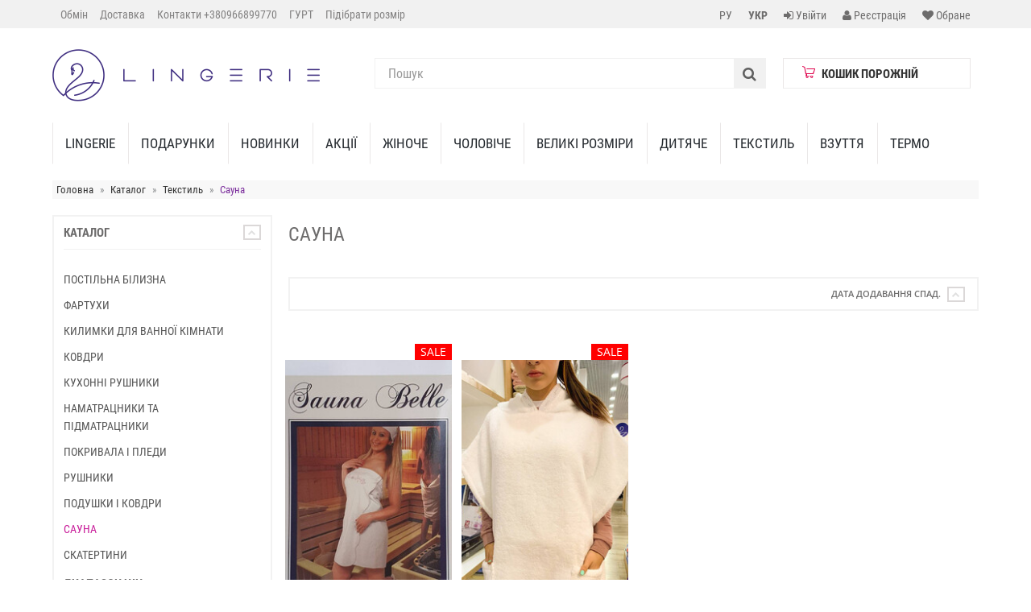

--- FILE ---
content_type: text/html; charset=utf-8
request_url: https://lingerie.ua/uk/catalog/sauna
body_size: 53981
content:
<!doctype html>
<html lang="uk">
<head itemscope itemtype="https://schema.org/WebSite">
    <title>Купити Текстиль Сауна в Україні</title>
    <meta name="keywords" content="Купити Текстиль, Сауна в Україні"/>
        <meta name="description" content="Купити Текстиль Сауна в інтернет магазині. Гарантія та якість. Доставка в Україні"/>
    <meta name="viewport" content="width=device-width, initial-scale=1.0">
    <meta http-equiv="Content-Type" content="text/html; charset=utf-8"/>
    <meta name="copyright" content=""/>
    <meta name="Author-Corporate" content=""/>
    <meta name="Publisher-Email" content=""/>
    <meta itemprop="name" content="Lingerie"/>

    <link rel="canonical"
          href="https://lingerie.ua/uk/catalog/sauna">

    <link rel="apple-touch-icon" sizes="180x180" href="/apple-touch-icon.png?v=2">
    <link rel="icon" type="image/png" sizes="32x32" href="/favicon-32x32.png?v=2">
    <link rel="icon" type="image/png" sizes="16x16" href="/favicon-16x16.png?v=2">
    <link rel="manifest" href="/site.webmanifest?v=2">
    <link rel="mask-icon" href="/safari-pinned-tab.svg?v=2" color="#5bbad5">
    <link rel="shortcut icon" href="/favicon.ico" type="image/x-icon"/>
    <meta name="apple-mobile-web-app-title" content="Lingerie.ua">
    <meta name="application-name" content="Lingerie.ua">
    <meta name="msapplication-TileColor" content="#603cba">
    <meta name="msapplication-TileImage" content="/mstile-144x144.png?v=2">
    <meta name="theme-color" content="#ffffff">

    <!--OG-->
    <meta property="og:type" content="website">
    <meta property="og:title" content="Купити Текстиль Сауна в Україні">
    <meta property="og:description" content="Купити Текстиль Сауна в інтернет магазині. Гарантія та якість. Доставка в Україні">
    <meta property="og:url" content="https://lingerie.ua/catalog/sauna">
            <meta property="og:image" content="https://lingerie.ua/images/logo20.jpg">
        <meta name="twitter:card" content="summary_large_image">
            <meta name="twitter:image" content="https://lingerie.ua/images/logo20.jpg">
        
        <!-- CSS Files -->
    
<link rel="stylesheet" type="text/css" href="/tpl/default/css/font-awesome/css/font-awesome.min.css?v=2.2.4fk" />
<link rel="stylesheet" type="text/css" href="/css/bootstrap.min.css?v=2.2.4fk" />
<link rel="stylesheet" type="text/css" href="/tpl/default/css/chosen.css?v=2.2.4fk" />
<link rel="stylesheet" type="text/css" href="/tpl/default/css/style.css?v=2.2.4fk" />
<link rel="stylesheet" type="text/css" href="/tpl/default/css/responsive.css?v=2.2.4fk" />
<link rel="stylesheet" type="text/css" href="/tpl/default/css/magnific-popup.css?v=2.2.4fk" />

    <!-- Google Tag Manager -->
<script>(function(w,d,s,l,i){w[l]=w[l]||[];w[l].push({'gtm.start':
new Date().getTime(),event:'gtm.js'});var f=d.getElementsByTagName(s)[0],
j=d.createElement(s),dl=l!='dataLayer'?'&l='+l:'';j.async=true;j.src=
'https://www.googletagmanager.com/gtm.js?id='+i+dl;f.parentNode.insertBefore(j,f);
})(window,document,'script','dataLayer','GTM-536XM46');</script>
<!-- End Google Tag Manager -->
    <script src="/js/jquery-1.11.1.min.js"></script>
</head>

<body class="sort_table">

<!-- Google Tag Manager (noscript) -->
<noscript>
    <iframe src="https://www.googletagmanager.com/ns.html?id=GTM-536XM46"
            height="0" width="0" style="display:none;visibility:hidden"></iframe>
</noscript>
<!-- End Google Tag Manager (noscript) -->

<div id="product_popup" class="modal fade" tabindex="-1" role="dialog" aria-labelledby="myModalLabel">
	<div class="modal-dialog modal-lg" role="document">
		<div class="modal-content">
			<div class="modal-header">
				<button type="button" class="close" data-dismiss="modal" aria-label="Close"><span
						aria-hidden="true">&times;</span></button>
			</div>
			<div class="modal-body">
			</div>
		</div>
	</div>
</div>
<div id="order_popup" class="modal fade" tabindex="-1" role="dialog" aria-labelledby="myModalLabel">
	<div class="modal-dialog modal-lg" role="document">
		<div class="modal-content">
			<div class="modal-header">
				<button type="button" class="close" data-dismiss="modal" aria-label="Close"><span
						aria-hidden="true">&times;</span></button>
			</div>
			<div class="modal-body">
			</div>
		</div>
	</div>
</div>
<div class="fixedModal">
    <label class="fixed-label">
        <span></span>
        <div class="closeModal"><span>Застосувати</span><i class="fa fa-times"></i></div>
    </label>
    <div class="scrollContent"></div>
</div>
<div id="wrapHeader">
    <header id="header-area">
        <!-- Header Top Starts -->
<div class="header-top">
    <div class="container">
        <!-- Header Links Starts -->
        <div class="col-sm-9 col-md-7 col-lg-6">
            <div class="header-links">
	<button type="button" class="btn btn-navbar navbar-toggle buttOpen" data-target="navbar-menu-collapse"
			style="width: auto;">
		<i class="fa fa-bars"></i>
		<span style="display: none;">Главное меню</span>
	</button>
	<div class="navbar-collapse navbar-menu-collapse collapse">
		<div class="row">
			<ul class="nav navbar-nav">
				<li class=""><a href="/uk/returns">Обмін</a></li><li class=""><a href="/uk/shipping">Доставка</a></li><li class=""><a href="/uk/kontakty">Контакти +380966899770</a></li><li class=""><a href="/uk/opt">ГУРТ</a></li><li class=""><a href="/uk/razmernye-setki">Підібрати розмір</a></li>			</ul>
		</div>
	</div>
</div>
        </div>
        <div class="col-md-3 col-lg-2 hidden-sm hidden-xs"></div>
        <!-- Header Links Ends -->
        <div class="col-sm-3 col-md-2 col-lg-4">
            <ul class="nav navbar-nav pull-right">
                                        <li>
                            <a href="/ru/catalog/sauna">
                                <span>РУ</span>
                            </a>
                        </li>
                                                <li>
                            <a href="javascript:void(0);">
                                <span><strong>УКР</strong></span>
                            </a>
                        </li>
                                                        <li>
                        <a href="/uk/users/sign-in" class="reg">
                            <i class="fa fa-sign-in"></i>
                            <span class="hidden-md hidden-sm hidden-xs">Увійти</span>
                        </a>
                    </li>
                    <li>
                        <a href="/uk/users/sign-up" class="reg">
                            <i class="fa fa-user"></i>
                            <span class="hidden-md hidden-sm hidden-xs">Реєстрація</span>
                        </a>
                    </li>
                                <li>
                    <a href="/uk/catalog/wishlist">
                        <i class="fa fa-heart" title="Wish List"></i>
                        <span class="hidden-md hidden-sm hidden-xs">Обране</span>
                    </a>
                </li>
                <li>
                    <div class="hidden-lg hidden-md for-recall_mobile">
                        <i class="fa fa-phone" aria-hidden="true" data-toggle="modal"
                           data-target="#callbacks"></i>
                    </div>
                </li>
            </ul>

        </div>
    </div>
</div>
<!-- Header Top Ends -->
<!-- Starts -->
<div class="container">
    <!-- Main Header Starts -->
    <div class="main-header">
        <div class="row">
            <div class="container">
                <!-- Logo Starts -->
                <div class="col-md-4">
                    <div id="logo">
                        <a href="/uk/"><img src="/tpl/default/images/logo.png" class="img-responsive"/></a>
                    </div>
                </div>
                <!-- Logo Starts -->
                <div class="col-md-8 searchBasket">
                    <div class="col-md-8">
                        <!-- Search Starts -->
                        <div id="search">
                            <form method="get" action="/uk/catalog/search">
                                <div class="input-group">
                                    <input type="text"
                                           class="form-control input-lg"
                                           placeholder="Пошук"
                                           name="search"
                                           value=""
                                           id="search_query_top"/>
                                    <span class="input-group-btn">
                                        <button class="btn btn-lg" type="submit">
											<i class="fa fa-search"></i>
										</button>
                                    </span>
                                </div>
                            </form>
                            <div id="results_search"></div>
                        </div>
                        <!-- Search Ends -->
                    </div>
                    <div class="col-md-4">
                        <div id="cart" class="btn-group btn-block"></div>
                    </div>
                </div>
            </div>
        </div>
    </div>
    <!-- Main Header Ends -->
    <!-- Main Menu Starts -->
    <nav id="main-menu" class="navbar" role="navigation">
        <!-- Nav Header Starts -->
        <div class="navbar-header">
            <!--<button type="button" class="btn btn-navbar navbar-toggle" data-toggle="collapse" data-target=".navbar-cat-collapse">
                    <span>Каталог</span>
                </button>-->
            <div class="buttOpen navbar-toggle"
                 data-target="navbar-cat-collapse">Каталог</div>
        </div>
        <!-- Nav Header Ends -->
        <!-- Navbar Cat collapse Starts -->
        <div class="collapse navbar-collapse navbar-cat-collapse">
            <div class="row">
                <ul class="nav navbar-nav">
                    <li>
                             <a href="/uk/catalog/lingerie" class="dropdown-toggle" data-hover="dropdown" data-delay="10">Lingerie</a>
                        </li><li class="dropdown">
									<a href="/uk/catalog/podarki" class="dropdown-toggle" data-toggle="dropdown" data-hover="dropdown" data-delay="10">Подарунки</a>
										<div class="dropdown-menu">
											<div class="dropdown-inner">
												 <ul class="list-unstyled"><li class="dropdown-header"><a href="/uk/catalog/novogodnie-podarki">Новорічні подарунки</a></li><li><a href="/uk/catalog/novogodnie-pizhamy">Новорічні піжами</a></li><li><a href="/uk/catalog/novogodnie-noski">Новорічні шкарпетки</a></li><li><a href="/uk/catalog/novogodnie-polotenca">Новорічні рушники</a></li></ul>
											</div>
										</div>
										</li><li>
                             <a href="/uk/catalog/novinki" class="dropdown-toggle" data-hover="dropdown" data-delay="10">Новинки</a>
                        </li><li>
                             <a href="/uk/catalog/skidki" class="dropdown-toggle" data-hover="dropdown" data-delay="10">Акції</a>
                        </li><li class="dropdown">
									<a href="/uk/catalog/zhenskoe" class="dropdown-toggle" data-toggle="dropdown" data-hover="dropdown" data-delay="10">Жіноче</a>
										<div class="dropdown-menu">
											<div class="dropdown-inner">
												 <ul class="list-unstyled"><li class="dropdown-header"><a href="/uk/catalog/pizhamy-i-komplekty">Піжами і комплекти</a></li><li><a href="/uk/catalog/shelkovye-pizhamy">Шовкові Піжами</a></li><li><a href="/uk/catalog/klassicheskie-pizhamy">Класичні піжами</a></li><li><a href="/uk/catalog/kombinezony">Комбінезони</a></li><li><a href="/uk/catalog/kigurumi">Кігурумі</a></li><li><a href="/uk/catalog/velyurovye-domashnie-kostyumy-i-pizhamy">Велюрові домашні костюми і піжами</a></li><li><a href="/uk/catalog/pizhamy-s-shortami">Піжами з шортами</a></li><li><a href="/uk/catalog/pizhamy-s-kapri-i-bridzhami">Піжами з капрі і бриджами</a></li><li><a href="/uk/catalog/pizhamy-s-bryukami-i-losinami">Піжами з брюками і лосинами</a></li><li><a href="/uk/catalog/teplye-komplekty-i-pizhamy">Теплі комплекти і піжами</a></li><li><a href="/uk/catalog/komplekty-iz-tuniki-i-halata">Комплекти двійки і трійки</a></li><li><a href="/uk/catalog/zhenskie-pizhamy-v-kletku">Жіночі піжами в клітинку</a></li></ul><ul class="list-unstyled"><li class="dropdown-header"><a href="/uk/catalog/odezhda">Одяг</a></li><li><a href="/uk/catalog/golfy">Гольфи</a></li><li><a href="/uk/catalog/hudi">Худі</a></li><li><a href="/uk/catalog/rubashki-617">Сорочки</a></li><li><a href="/uk/catalog/svitshoty">Світшоти</a></li></ul><ul class="list-unstyled"><li class="dropdown-header"><a href="/uk/catalog/halaty">Халати</a></li><li><a href="/uk/catalog/velyurovye-halaty">Велюрові халати</a></li><li><a href="/uk/catalog/domashnie-halaty">Домашні халати</a></li><li><a href="/uk/catalog/bannye-halaty">Банні халати</a></li><li><a href="/uk/catalog/mahrovye-halaty">Махрові халати</a></li><li><a href="/uk/catalog/letnie-halaty">Літні халати</a></li><li><a href="/uk/catalog/teplye-halaty">Теплі халати</a></li><li><a href="/uk/catalog/bambukovye-halaty">Бамбукові халати</a></li><li><a href="/uk/catalog/shelkovye-halaty">Шовкові халати</a></li><li><a href="/uk/catalog/halaty-na-molnii">Халати із замком-блискавкою</a></li></ul><ul class="list-unstyled"><li class="dropdown-header"><a href="/uk/catalog/nizhnee-bele">Спідня білизна</a></li><li><a href="/uk/catalog/trusiki">Трусики</a></li><li><a href="/uk/catalog/byustgaltery">Бюстгальтери</a></li><li><a href="/uk/catalog/utyagivayuschee-i-korrektiruyuschee-bele">Корегуюча білизна</a></li><li><a href="/uk/catalog/bodi">Боді</a></li><li><a href="/uk/catalog/termobele">Термобілизна</a></li><li><a href="/uk/catalog/mayki-i-futbolki">Майки та футболки</a></li><li><a href="/uk/catalog/kolgotki-i-golfy">Колготки і гольфи</a></li><li><a href="/uk/catalog/komplekty-nizhnego-belya">Комплекти жіночої спідньої білизни</a></li><li><a href="/uk/catalog/topy">Топи</a></li><li><a href="/uk/catalog/nizhnee-bele-jasmine">Нижня білизна Jasmine</a></li></ul><ul class="list-unstyled"><li class="dropdown-header"><a href="/uk/catalog/tuniki-platya-sarafany">Туніки, сукні, сарафани</a></li><li><a href="/uk/catalog/letnie-platya-i-sarafany">Літні сукні - Каталог Весна-Літо 2025</a></li><li><a href="/uk/catalog/teplye-platya-i-tuniki">Теплі сукні та туніки</a></li><li><a href="/uk/catalog/sarafany">Сарафани - Каталог Весна-Літо 2025</a></li></ul><ul class="list-unstyled"><li class="dropdown-header"><a href="/uk/catalog/kostyumy">Костюми</a></li><li><a href="/uk/catalog/velyurovye-kostyumy">Велюрові костюми</a></li><li><a href="/uk/catalog/letnie-kostyumy">Літні костюми</a></li><li><a href="/uk/catalog/teplye-kostyumy">Теплі костюми</a></li><li><a href="/uk/catalog/sportivnye-kostyumy">Спортивні костюми</a></li></ul><ul class="list-unstyled"><li class="dropdown-header"><a href="/uk/catalog/vienetta-sateen">Vienetta Sateen</a></li></ul><ul class="list-unstyled"><li class="dropdown-header"><a href="/uk/catalog/nochnye-sorochki-i-tuniki">Нічні сорочки та туніки</a></li><li><a href="/uk/catalog/teplye-zhenskie-nochnye-rubashki">Теплі жіночі нічні сорочки Осінь-Зима 2025</a></li><li><a href="/uk/catalog/nochnye-rubashki-s-dlinnym-rukavom">Нічні сорочки з довгим рукавом</a></li><li><a href="/uk/catalog/nochnye-rubashki-s-korotkim-rukavom">Нічні сорочки з коротким рукавом</a></li><li><a href="/uk/catalog/nochnye-rubashki-iz-viskozy">Нічні сорочки з віскози</a></li><li><a href="/uk/catalog/nochnye-sorochki-na-bretelkah">Нічні сорочки на бретельках</a></li><li><a href="/uk/catalog/shelkovye-nochnye-tuniki">Шовкові нічні сорочки</a></li></ul><ul class="list-unstyled"><li class="dropdown-header"><a href="/uk/catalog/bryuki-legginsy-kapri-shorty">Брюки, легінси, капрі, шорти</a></li><li><a href="/uk/catalog/legginsy">Легінси</a></li><li><a href="/uk/catalog/dzhoggery">Джоггери</a></li><li><a href="/uk/catalog/shtany">Штани</a></li><li><a href="/uk/catalog/shorty-675">Шорти</a></li></ul><ul class="list-unstyled"><li class="dropdown-header"><a href="/uk/catalog/odezhda-dlya-beremennyh-i-kormyaschih">Одяг для вагітних і годуючих</a></li></ul><ul class="list-unstyled"><li class="dropdown-header"><a href="/uk/catalog/verhnyaya-odezhda">Верхній одяг</a></li></ul><ul class="list-unstyled"><li class="dropdown-header"><a href="/uk/catalog/noski">Шкарпетки</a></li></ul><ul class="list-unstyled"><li class="dropdown-header"><a href="/uk/catalog/kupalniki">Купальники</a></li></ul><ul class="list-unstyled"><li class="dropdown-header"><a href="/uk/catalog/aksessuary">Аксесуари</a></li></ul>
											</div>
										</div>
										</li><li class="dropdown">
									<a href="/uk/catalog/muzhskoe" class="dropdown-toggle" data-toggle="dropdown" data-hover="dropdown" data-delay="10">Чоловіче</a>
										<div class="dropdown-menu">
											<div class="dropdown-inner">
												 <ul class="list-unstyled"><li class="dropdown-header"><a href="/uk/catalog/pizhamy-i-kostyumy">Піжами і костюми</a></li></ul><ul class="list-unstyled"><li class="dropdown-header"><a href="/uk/catalog/muzhskie-teplye-pizhamy-i-domashnie-kostyumy">Чоловічі теплі піжами та домашні костюми</a></li></ul><ul class="list-unstyled"><li class="dropdown-header"><a href="/uk/catalog/halaty-455">Халати</a></li></ul><ul class="list-unstyled"><li class="dropdown-header"><a href="/uk/catalog/bryuki-kapri-shorty">Брюки, капрі, шорти</a></li><li><a href="/uk/catalog/shtany-667">Штани</a></li><li><a href="/uk/catalog/shorty-668">Шорти</a></li></ul><ul class="list-unstyled"><li class="dropdown-header"><a href="/uk/catalog/muzhskoe-termobele">Чоловіча термобілизна</a></li></ul><ul class="list-unstyled"><li class="dropdown-header"><a href="/uk/catalog/futbolki-i-mayki">Футболки та майки</a></li></ul><ul class="list-unstyled"><li class="dropdown-header"><a href="/uk/catalog/trusy">Труси</a></li></ul><ul class="list-unstyled"><li class="dropdown-header"><a href="/uk/catalog/formenti">Formenti</a></li><li><a href="/uk/catalog/polo">Поло і футболки</a></li><li><a href="/uk/catalog/rubashki">Сорочки</a></li><li><a href="/uk/catalog/aksessuary-524">Аксесуари</a></li><li><a href="/uk/catalog/obuv-525">Взуття</a></li><li><a href="/uk/catalog/dzhempera-i-kofty">Джемпера і кофти</a></li><li><a href="/uk/catalog/shorty">Шорти</a></li><li><a href="/uk/catalog/dzhinsy">Джинси, брюки</a></li><li><a href="/uk/catalog/pidzhaki-i-kostyumy">Піджаки та костюми</a></li><li><a href="/uk/catalog/kurtki">Куртки</a></li></ul><ul class="list-unstyled"><li class="dropdown-header"><a href="/uk/catalog/noski-459">Шкарпетки</a></li></ul>
											</div>
										</div>
										</li><li class="dropdown">
									<a href="/uk/catalog/bolshie-razmery" class="dropdown-toggle" data-toggle="dropdown" data-hover="dropdown" data-delay="10">Великі Розміри</a>
										<div class="dropdown-menu">
											<div class="dropdown-inner">
												 <ul class="list-unstyled"><li class="dropdown-header"><a href="/uk/catalog/platya-bolshih-razmerov">Сукні великіх розмірів</a></li></ul><ul class="list-unstyled"><li class="dropdown-header"><a href="/uk/catalog/zhenskie-nochnye-rubashki-bolshih-razmerov">Жіночі нічні сорочки великих розмірів</a></li></ul><ul class="list-unstyled"><li class="dropdown-header"><a href="/uk/catalog/zhenskie-pizhamy-bolshih-razmerov">Жіночі піжами великих розмірів</a></li></ul><ul class="list-unstyled"><li class="dropdown-header"><a href="/uk/catalog/domashnie-zhenskie-bryuki-bolshih-razmerov">Домашні жіночі штани великих розмірів</a></li></ul><ul class="list-unstyled"><li class="dropdown-header"><a href="/uk/catalog/zhenskie-halaty-bolshogo-razmera">Жіночі літні халати великих розмірів</a></li></ul><ul class="list-unstyled"><li class="dropdown-header"><a href="/uk/catalog/zhenskie-teplye-halaty-bolshih-razmerov">Жіночі теплі халати великих розмірів</a></li></ul><ul class="list-unstyled"><li class="dropdown-header"><a href="/uk/catalog/zhenskie-velyurovye-halaty-bolshih-razmerov">Жіночі велюрові халати великих розмірів</a></li></ul><ul class="list-unstyled"><li class="dropdown-header"><a href="/uk/catalog/zhenskie-domashnie-halaty-bolshih-razmerov">Жіночі домашні халати великих розмірів</a></li></ul><ul class="list-unstyled"><li class="dropdown-header"><a href="/uk/catalog/muzhskie-halaty-bolshih-razmerov">Чоловічі халати великих розмірів</a></li></ul><ul class="list-unstyled"><li class="dropdown-header"><a href="/uk/catalog/zhenskaya-domashnyaya-odezhda-bolshih-razmerov">Жіночий домашній одяг великих розмірів</a></li></ul><ul class="list-unstyled"><li class="dropdown-header"><a href="/uk/catalog/legginsy-bolshih-razmerov">Легінси великих розмірів</a></li></ul><ul class="list-unstyled"><li class="dropdown-header"><a href="/uk/catalog/domashnyaya-odezhda-dlya-muzhchin-bolshih-razmerov">Домашній одяг для чоловіків великих розмірів</a></li></ul><ul class="list-unstyled"><li class="dropdown-header"><a href="/uk/catalog/zhenskie-trusy-bolshih-razmerov">Жіночі труси великих розмірів</a></li></ul><ul class="list-unstyled"><li class="dropdown-header"><a href="/uk/catalog/zhenskie-velyurovye-kostyumy-bolshih-razmerov">Жіночі велюрові костюми великих розмірів</a></li></ul><ul class="list-unstyled"><li class="dropdown-header"><a href="/uk/catalog/zhenskie-kostyumy-bolshih-razmerov">Жіночі костюми великих розмірів</a></li></ul><ul class="list-unstyled"><li class="dropdown-header"><a href="/uk/catalog/zhenskie-mayki-bolshih-razmerov">Жіночі майки великих розмірів</a></li></ul>
											</div>
										</div>
										</li><li class="dropdown">
									<a href="/uk/catalog/detskoe" class="dropdown-toggle" data-toggle="dropdown" data-hover="dropdown" data-delay="10">Дитяче</a>
										<div class="dropdown-menu">
											<div class="dropdown-inner">
												 <ul class="list-unstyled"><li class="dropdown-header"><a href="/uk/catalog/devochki">Дівчинки</a></li><li><a href="/uk/catalog/pizhamy-i-kostyumy-462">Піжами і костюми</a></li><li><a href="/uk/catalog/baykovye-pizhamy-dlya-devochek">Теплі піжами для дівчаток</a></li><li><a href="/uk/catalog/tuniki">Туніки</a></li><li><a href="/uk/catalog/halaty-464">Халати</a></li><li><a href="/uk/catalog/nizhnee-bele-465">Спідня білизна</a></li><li><a href="/uk/catalog/futbolki-disney">Футболки Disney</a></li></ul><ul class="list-unstyled"><li class="dropdown-header"><a href="/uk/catalog/malchiki">Хлопчики</a></li><li><a href="/uk/catalog/pizhamy-i-kostyumy-467">Піжами і костюми</a></li><li><a href="/uk/catalog/halaty-468">Халати</a></li><li><a href="/uk/catalog/nizhnee-bele-469">Спідня білизна</a></li><li><a href="/uk/catalog/futbolki-dc-comics">Футболки DC COMICS</a></li><li><a href="/uk/catalog/teplye-detskie-pizhamy-dlya-malchikov">Теплі дитячі піжами для хлопчиків</a></li></ul><ul class="list-unstyled"><li class="dropdown-header"><a href="/uk/catalog/detskie-komplekty-postelnogo-belya">Дитячі комплекти постільної білизни</a></li></ul><ul class="list-unstyled"><li class="dropdown-header"><a href="/uk/catalog/detskoe-termobele">дитяча термобілизна</a></li></ul><ul class="list-unstyled"><li class="dropdown-header"><a href="/uk/catalog/kolgoty">Колготки</a></li></ul><ul class="list-unstyled"><li class="dropdown-header"><a href="/uk/catalog/noski-470">шкарпетки</a></li></ul>
											</div>
										</div>
										</li><li class="dropdown">
									<a href="/uk/catalog/tekstil" class="dropdown-toggle" data-toggle="dropdown" data-hover="dropdown" data-delay="10">Текстиль</a>
										<div class="dropdown-menu">
											<div class="dropdown-inner">
												 <ul class="list-unstyled"><li class="dropdown-header"><a href="/uk/catalog/postelnoe-bele">Постільна білизна</a></li><li><a href="/uk/catalog/komplekty-postelnogo-belya">Комплекти постільної білизни</a></li><li><a href="/uk/catalog/prostyni-navolochki-pododeyalniki">Простирадла, наволочки, підодіяльники</a></li></ul><ul class="list-unstyled"><li class="dropdown-header"><a href="/uk/catalog/fartuh">Фартухи</a></li></ul><ul class="list-unstyled"><li class="dropdown-header"><a href="/uk/catalog/kovriki-dlya-vannoy-komnaty">Килимки для ванної кімнати</a></li></ul><ul class="list-unstyled"><li class="dropdown-header"><a href="/uk/catalog/odeyala">Ковдри</a></li></ul><ul class="list-unstyled"><li class="dropdown-header"><a href="/uk/catalog/kuhonnye-polotenca">Кухонні рушники</a></li></ul><ul class="list-unstyled"><li class="dropdown-header"><a href="/uk/catalog/namatrasniki-i-podmatrasniki">Наматрацники та підматрацники</a></li></ul><ul class="list-unstyled"><li class="dropdown-header"><a href="/uk/catalog/pokryvala-i-pledy">Покривала і пледи</a></li></ul><ul class="list-unstyled"><li class="dropdown-header"><a href="/uk/catalog/polotenca">Рушники</a></li></ul><ul class="list-unstyled"><li class="dropdown-header"><a href="/uk/catalog/podushki-i-odeyala">Подушки і ковдри</a></li></ul><ul class="list-unstyled"><li class="dropdown-header"><a href="/uk/catalog/sauna">Сауна</a></li></ul><ul class="list-unstyled"><li class="dropdown-header"><a href="/uk/catalog/skaterti">Скатертини</a></li></ul>
											</div>
										</div>
										</li><li class="dropdown">
									<a href="/uk/catalog/obuv" class="dropdown-toggle" data-toggle="dropdown" data-hover="dropdown" data-delay="10">Взуття</a>
										<div class="dropdown-menu">
											<div class="dropdown-inner">
												 <ul class="list-unstyled"><li class="dropdown-header"><a href="/uk/catalog/zhenskaya-obuv">Жіноче взуття</a></li></ul><ul class="list-unstyled"><li class="dropdown-header"><a href="/uk/catalog/muzhskaya-obuv">Чоловіче взуття</a></li></ul><ul class="list-unstyled"><li class="dropdown-header"><a href="/uk/catalog/detskaya-obuv">Дитяче взуття</a></li></ul>
											</div>
										</div>
										</li><li>
                             <a href="/uk/catalog/termo" class="dropdown-toggle" data-hover="dropdown" data-delay="10">ТЕРМО</a>
                        </li>
                </ul>
            </div>
        </div>
        <!-- Navbar Cat collapse Ends -->
    </nav>
    <!-- Main Menu Ends -->
</div>    </header>
</div>
<div class="clear"></div>
<!-- Main Container Starts -->
<div id="main-container" class="container">
    <div class="row">
        <div class="col-md-12">
    <noindex>
        <ol class="breadcrumb" itemscope itemtype="https://schema.org/BreadcrumbList">
            <li itemprop="itemListElement" itemscope itemtype="https://schema.org/ListItem">
                <a href="/uk/" rel="nofollow" itemprop="item">
                    <span itemprop="name">Головна</span>
                    <meta itemprop="position" content="1"/>
                </a>
            </li>
                            <li itemprop="itemListElement" itemscope itemtype="https://schema.org/ListItem">
                                            <a href="/uk/catalog/all" itemprop="item">
                            <span itemprop="name">Каталог</span>
                            <meta itemprop="position" content="2"/>
                        </a>
                                    </li>
                            <li itemprop="itemListElement" itemscope itemtype="https://schema.org/ListItem">
                                            <a href="/uk/catalog/tekstil" itemprop="item">
                            <span itemprop="name">Текстиль</span>
                            <meta itemprop="position" content="3"/>
                        </a>
                                    </li>
                            <li itemprop="itemListElement" itemscope itemtype="https://schema.org/ListItem">
                                            <span itemprop="name">Сауна</span>
                        <meta itemprop="position" content="4"/>
                                    </li>
                    </ol>
    </noindex>
</div>
        
        <!-- Sidebar Starts -->
<div class="col-md-2 leftCol">
	<div class="sidebar">
		    <h3 class="side-heading drop-down" data-id="section">
        <span>Каталог</span>
        <span class="widget-dropdown">
            <i class="fa fa-chevron-up"></i>
        </span>
    </h3>
    <div class="list-group">
        <ul id="section">
                                                                                                                                                                                                                                  <li id="licat_473">
                                        <a href="/uk/catalog/postelnoe-bele" class="list-group-item">Постільна білизна</a>
                                  </li>
                                                                                                                                                                        <li id="licat_616">
                                        <a href="/uk/catalog/fartuh" class="list-group-item">Фартухи</a>
                                  </li>
                                                                                                                                                                                                                                                                            <li id="licat_650">
                                        <a href="/uk/catalog/kovriki-dlya-vannoy-komnaty" class="list-group-item">Килимки для ванної кімнати</a>
                                  </li>
                                                          <li id="licat_654">
                                        <a href="/uk/catalog/odeyala" class="list-group-item">Ковдри</a>
                                  </li>
                                      <li id="licat_655">
                                        <a href="/uk/catalog/kuhonnye-polotenca" class="list-group-item">Кухонні рушники</a>
                                  </li>
                                      <li id="licat_656">
                                        <a href="/uk/catalog/namatrasniki-i-podmatrasniki" class="list-group-item">Наматрацники та підматрацники</a>
                                  </li>
                                                                                                                                                                                                                                                                                                                                                                                                              <li id="licat_476">
                                        <a href="/uk/catalog/pokryvala-i-pledy" class="list-group-item">Покривала і пледи</a>
                                  </li>
                                                                                                                                          <li id="licat_477">
                                        <a href="/uk/catalog/polotenca" class="list-group-item">Рушники</a>
                                  </li>
                                                                                                  <li id="licat_478">
                                        <a href="/uk/catalog/podushki-i-odeyala" class="list-group-item">Подушки і ковдри</a>
                                  </li>
                                                                                                  <li id="licat_486">
                                        <span class="list-group-item" style="color: #c81b99;">Сауна</span>
                                  </li>
                                                                                                  <li id="licat_517">
                                        <a href="/uk/catalog/skaterti" class="list-group-item">Скатертини</a>
                                  </li>
                                                                                                                                                                                              </ul>
    </div>
    <div id="left_menu2" class="filterBlock">
        <noindex>
            <form id="filters" method="post" onsubmit="return false;">
                <ul id="load_filter">
                  <input type="hidden" value="" id="params_url" />    <h3 class="side-heading drop-down" data-id="group9771">Диапазон цін</h3>
    <div class="price-slider"><span>
            Цена:
    <input type="number" class="submit_price price_from" id="price_from" value="200"
           min="200"
           max="1710" readonly/> -
    <input type="number" class="submit_price price_to" id="price_to" value="1710"
           min="200"
           max="1710" readonly/></span>
        грн.        <input class="price_from" value="200" min="200"
               max="1710" step="0" type="range"/>
        <input class="price_to" value="1710" min="200"
               max="1710" step="0" type="range"/>

    </div>
    <div id="params"><li>
						 <label for="group9771"><h3 class="side-heading drop-down" data-id="group9771">Бренд<span class="widget-dropdown"><i class="fa fa-chevron-up"></i></span></h3></label>
						 <div id="group9771" class="group_params">
							<div class="params filter"><div class="set_params checkbox  list-group-item" pid="9771-13368" url="maison-d-or" id="filter13368">Maison D'or</div>
						   </div>
						 </div>
					 </li><li>
						 <label for="group12050"><h3 class="side-heading drop-down" data-id="group12050">Вид товару<span class="widget-dropdown"><i class="fa fa-chevron-up"></i></span></h3></label>
						 <div id="group12050" class="group_params">
							<div class="params filter"><div class="set_params checkbox  list-group-item" pid="12050-8748" url="nabor-dlya-sauny" id="filter8748">Набір для сауни</div>
						   </div>
						 </div>
					 </li><li>
						 <label for="group8908"><h3 class="side-heading drop-down" data-id="group8908">Колір<span class="widget-dropdown"><i class="fa fa-chevron-up"></i></span></h3></label>
						 <div id="group8908" class="group_params">
							<div class="params filter"><div class="set_params checkbox  list-group-item" pid="8908-9146" url="korichnevyy" id="filter9146">Коричневий</div>
						   </div><div class="params filter"><div class="set_params checkbox  list-group-item" pid="8908-9199" url="bezhevyy" id="filter9199">бежевий</div>
						   </div><div class="params filter"><div class="set_params checkbox  list-group-item" pid="8908-9198" url="sirenevyy" id="filter9198">бузковий</div>
						   </div><div class="params filter"><div class="set_params checkbox  list-group-item" pid="8908-9025" url="col-1-biliy" id="filter9025">білий</div>
						   </div><div class="params filter"><div class="set_params checkbox  list-group-item" pid="8908-8957,9917" url="grafitovyy" id="filter8957,9917">графітовий</div>
						   </div><div class="params filter"><div class="set_params checkbox  list-group-item" pid="8908-8966,9381" url="elektrik" id="filter8966,9381">електрик</div>
						   </div><div class="params filter"><div class="set_params checkbox  list-group-item" pid="8908-8963" url="zheltyy" id="filter8963">жовтий</div>
						   </div><div class="params filter"><div class="set_params checkbox  list-group-item" pid="8908-9354" url="zelenyy" id="filter9354">зелений</div>
						   </div><div class="params filter"><div class="set_params checkbox  list-group-item" pid="8908-8960,9131,9166,9351,9370" url="kremovyy" id="filter8960,9131,9166,9351,9370">кремовий</div>
						   </div><div class="params filter"><div class="set_params checkbox  list-group-item" pid="8908-8911,9899" url="marsalo" id="filter8911,9899">марсала</div>
						   </div><div class="hide_params" id="filters8908"><div class="params filter"><div class="set_params checkbox  list-group-item" pid="8908-8961" url="oranzhevyy" id="filter8961">помаранчевий</div>
						   </div><div class="params filter"><div class="set_params checkbox  list-group-item" pid="8908-8922,9200" url="rozovyy" id="filter8922,9200">рожевий</div>
						   </div><div class="params filter"><div class="set_params checkbox  list-group-item" pid="8908-8926,8968" url="svetlo-seryy" id="filter8926,8968">світло сірий</div>
						   </div><div class="params filter"><div class="set_params checkbox  list-group-item" pid="8908-9068" url="krasnyy" id="filter9068">червоний</div>
						   </div></div><a href="#" class="show_filters" rel="8908_Сховати">Всі</a>
						 </div>
					 </li><li>
						 <label for="group8761"><h3 class="side-heading drop-down" data-id="group8761">Матеріал<span class="widget-dropdown"><i class="fa fa-chevron-up"></i></span></h3></label>
						 <div id="group8761" class="group_params">
							<div class="params filter"><div class="set_params checkbox  list-group-item" pid="8761-8765" url="mahra" id="filter8765">Махра</div>
						   </div>
						 </div>
					 </li><li>
						 <label for="group11802"><h3 class="side-heading drop-down" data-id="group11802">На подарунок<span class="widget-dropdown"><i class="fa fa-chevron-up"></i></span></h3></label>
						 <div id="group11802" class="group_params">
							<div class="params filter"><div class="set_params checkbox  list-group-item" pid="11802-12154" url="novogodniy" id="filter12154">Новорічний</div>
						   </div>
						 </div>
					 </li><li>
						 <label for="group9390"><h3 class="side-heading drop-down" data-id="group9390">Розмір<span class="widget-dropdown"><i class="fa fa-chevron-up"></i></span></h3></label>
						 <div id="group9390" class="group_params">
							<div class="params filter"><div class="set_params checkbox  list-group-item" pid="9390-9630" url="m-xl" id="filter9630">M-XL</div>
						   </div><div class="params filter"><div class="set_params checkbox  list-group-item" pid="9390-12117" url="xs-m" id="filter12117">XS-M</div>
						   </div><div class="params filter"><div class="set_params checkbox  list-group-item" pid="9390-9413" url="sauna" id="filter9413">Сауна</div>
						   </div>
						 </div>
					 </li><li>
						 <label for="group8841"><h3 class="side-heading drop-down" data-id="group8841">Сезон<span class="widget-dropdown"><i class="fa fa-chevron-up"></i></span></h3></label>
						 <div id="group8841" class="group_params">
							<div class="params filter"><div class="set_params checkbox  list-group-item" pid="8841-8843" url="vsesezonnyy" id="filter8843">Всесезонній</div>
						   </div>
						 </div>
					 </li>    <div class="clear"></div>
    <a href="#" class="clear_group_all">Очистити всі</a>
    </div>
                        <div class="clear"></div>
                </ul>
            </form>
        </noindex>
    </div>
	</div>
	</div>
<!-- Sidebar Ends -->
<!-- Primary Content Starts -->
<div class="col-md-10 rightCol">
	<div id="curr_cat" url="sauna"
     prefix="/uk"
     title="licat_486">
</div>
    <input type="hidden" id="curr_cat" url="sauna"/>
            <h1 class="main-heading2">Сауна</h1>
        <div class="row">
                            <div class="buttOpen pull-left" data-target="filterBlock">Фільтри</div>
                        <div class="buttOpen pull-right" data-target="sbOptions">Сортувати</div>
        </div>
        <div class="product-filter">
            <div class="row">
                <div class="col-md-8">
                    <!--<div class="display">
                            <a href="#" id="sort_table" class="sort_view active">
                                <i class="fa fa-th" title="Grid View"></i>
                            </a>
                            <a href="#" id="sort_line" class="sort_view">
                                <i class="fa fa-th-list" title="List View"></i>
                            </a>
                        </div>-->
                </div>
                <div class="col-md-4 text-right">
                    <div class="sbHolder" id="sort_form">
                        <div class="sbSelector">
                            <span>Дата додавання спад.</span> <span class="widget-dropdown"><i class="fa fa-chevron-up"></i></span>
                        </div>
                        <ul class="sbOptions">
                            <li>
                                <a href="/uk/catalog/sauna/sort/price-asc"                                   data-url="price-asc">від дешевих до дорогих</a>
                            </li>
                            <li>
                                <a href="/uk/catalog/sauna/sort/price-desc"                                   data-url="price-desc">від дорогих до дешевих</a>
                            </li>
                            <li>
                                <a href="/catalog/sauna" class="sbFocus"                                   data-url="">Дата додавання спад.</a>
                            </li>
                            <li>
                                <a href="/uk/catalog/sauna/sort/rating-desc"                                   data-url="price-desc">Рейтинг убув.</a>
                            </li>
                        </ul>
                    </div>
                </div>
            </div>
        </div>
        <div class="row productList" id="load_product">
                                <div id="load_product2">
                <div class="col-xs-6 col-sm-4 col-md-3 ">
            <div class="product-col">
    <div class="image">
                    <ul class="statuses">
                                        <li class="status-icon status_27">
                            <span>SALE</span>
                        </li>
                                                </ul>
                <a href="/uk/product/komplekt-dlya-sauny-zhenskiy-3v1-maison-d-or-belle-v-korobke" title="Комплект для сауни жіночий 3 в 1 MAISON D'OR BELLE">
            <img alt="Купить Комплект для сауни жіночий 3 в 1 MAISON D'OR BELLE в Украина"
                 title="Купить Комплект для сауни жіночий 3 в 1 MAISON D'OR BELLE в Украина"
                 data-src="/files/product/5/30725/30725_s.jpg"
                 src="/files/default.jpeg" class="lazy img-responsive main-photo"/>
        </a>
        <a href="/uk/product/komplekt-dlya-sauny-zhenskiy-3v1-maison-d-or-belle-v-korobke"
           class="trigger-quick-view buy" data-id="30725">
            <span>Збільшити</span>
        </a>
        <button type="button" title="Wishlist" value="30725"
                class="btn btn-wishlist fav-mini ">
            <i class="fa"></i>
        </button>
    </div>
    <div class="caption">
        <div class="price">
                                                <span class="price-old"><span>1 928 </span> <span>грн.</span></span>
                                <span class="price-new"><span>1 350 </span> <span>грн.</span></span>
                    </div>
            </div>
    <h4>
        <a href="/uk/product/komplekt-dlya-sauny-zhenskiy-3v1-maison-d-or-belle-v-korobke">
            <span>Комплект для сауни жіночий 3 в 1 MAISON D'OR BELLE</span>
        </a>
    </h4>
</div>
          </div>
                <div class="col-xs-6 col-sm-4 col-md-3 ">
            <div class="product-col">
    <div class="image">
                    <ul class="statuses">
                                        <li class="status-icon status_27">
                            <span>SALE</span>
                        </li>
                                                </ul>
                <a href="/uk/product/poncho-d-luin" title="Пончо D LUIN">
            <img alt="Купить Пончо D LUIN в Украина"
                 title="Купить Пончо D LUIN в Украина"
                 data-src="/files/product/8/25838/25838_s.jpg"
                 src="/files/default.jpeg" class="lazy img-responsive main-photo"/>
        </a>
        <a href="/uk/product/poncho-d-luin"
           class="trigger-quick-view buy" data-id="25838">
            <span>Збільшити</span>
        </a>
        <button type="button" title="Wishlist" value="25838"
                class="btn btn-wishlist fav-mini ">
            <i class="fa"></i>
        </button>
    </div>
    <div class="caption">
        <div class="price">
                                                <span class="price-old"><span>1 029 </span> <span>грн.</span></span>
                                <span class="price-new"><span>720 </span> <span>грн.</span></span>
                    </div>
            </div>
    <h4>
        <a href="/uk/product/poncho-d-luin">
            <span>Пончо D LUIN</span>
        </a>
    </h4>
</div>
          </div>
          </div>
    <div class="clear"></div>
    <div id="see_more">
        <div class="load_frame"></div>
        <span>Завантажити ще</span>
    </div>
    <div class="clear"></div>
                    </div>
    </div>
<!-- Primary Content Ends -->    </div>
</div>
<!-- Main Container Ends -->

<!-- Footer Section Starts -->
<footer id="footer-area">
    <!-- Footer Links Starts -->
    <div class="footer-links">
        <!-- Container Starts -->
        <div class="container">
            <div class="row">
<div class="col-sm-2">
<ul>
<li><a href="https://lingerie.ua/uk/razmernye-setki">Як підібрати розмір?</a></li>
<li><a href="https://lingerie.ua/uk/kontakty">Як нас знайти</a></li>
<li><a href="https://lingerie.ua/uk/opt">ГУРТовим клієнтам</a></li>
<li><a href="https://lingerie.ua/uk/shipping">Доставка/Оплата</a></li>
<li><a href="https://lingerie.ua/uk/returns">Обмін/Повернення</a></li>
<li><a href="https://lingerie.ua/uk/terms">Публічна оферта</a></li>
</ul>
</div>
<div class="col-sm-2">
<ul>
<li><a href="http://bit.ly/lngrtel" rel="nofollow" target="_blank">Канал у Telegram</a></li>
<li><a href="http://bit.ly/lngrvibe" rel="nofollow" target="_blank">Канал у Viber</a></li>
<li><a href="https://www.instagram.com/lingerie.ua/" rel="nofollow" target="_blank">Instagram</a></li>
<li><a href="https://www.facebook.com/lngrua/" rel="nofollow" target="_blank">Facebook</a></li>
</ul>
</div>
<div class="col-md-4">Наші магазини в Одесі
<ul>
<li>вул. Преображенська, 43 +380 96 689 9770</li>
<li>Проспект Шевченка, 8-А +380 50 879 7823</li>
<li>Масив Радужний, 15/2 +380 99 547 56 98</li>
<li>Генуезька, 5 &#040;Gagarinn Plaza&#041; +380 94 863 1920</li>
</ul>
</div>
<div class="col-md-4">
<ul>
<ul>
<li><span style="font-size: small;"><strong>Ми на зв&#039;язку!</strong></span></li>
<li>+380966899770</li>
<li>+380665432769</li>
<li>+380995475698</li>
</ul>
</ul>
</div>
</div>        </div>
        <!-- Container Ends -->
    </div>
    <!-- Footer Links Ends -->
    <!-- Copyright Area Starts -->
    <div class="copyright">
        <div class="container">
            <p class="pull-left">
                <span>© Всі права захищені.</span>
                            </p>
            <div class="pull-right inline-block">
                <a href="https://skylogic.com.ua" rel="nofollow" target="_blank">
                    <img src="/tpl/default/images/skylogic.png" width="132" height="14" alt="skylogic"/>
                </a>
            </div>
        </div>
    </div>
    <!-- Copyright Area Ends -->
</footer>

<a href="#wrapper" id="top-link">Вгору</a>


<!--    динамическому ремаркетингу-->
<script>
    window.dataLayer = window.dataLayer || [];
    dataLayer.push({
        ecomm_itemid: "",

                ecomm_pagetype: "catalog"
        
            });
</script>


<script async src="//static-login.sendpulse.com/apps/fc3/build/loader.js"
        sp-form-id="d8edb630501a78c803d54b652539d85098e5debb42001af648693111fe90cc5a"></script>
<!-- Footer Section Ends -->


<script type="text/javascript" src="/js/bootstrap.min.js?v=1.9.2fkkk"></script>
<script type="text/javascript" src="/js/jquery.stickr.min.js?v=1.9.2fkkk"></script>
<script type="text/javascript" src="/js/jquery.maskedinput.min.js?v=1.9.2fkkk"></script>
<script type="text/javascript" src="/js/jquery.scrollTo.min.js?v=1.9.2fkkk"></script>
<script type="text/javascript" src="/js/bootstrap-hover-dropdown.min.js?v=1.9.2fkkk"></script>
<script type="text/javascript" src="/js/jquery.magnific-popup.min.js?v=1.9.2fkkk"></script>
<script type="text/javascript" src="/js/chosen.jquery.js?v=1.9.2fkkk"></script>
<script type="text/javascript" src="/js/ajax.js?v=1.9.2fkkk"></script>
<script type="text/javascript" src="/js/base.js?v=1.9.2fkkk"></script>
<script type="text/javascript" src="/js/filters.js?v=1.9.2fkkk"></script>

<!--  Google reCaptcha  -->
<script>
    var InitializeCaptcha = function () {
        $.each($('.g-recaptcha'), function (key, value) {
            grecaptcha.render(value, {
                'sitekey': '6LfLZ6MUAAAAAHqgII_sdqHZmreKTuTAy80Mw8fu',
                'theme': 'light',
                'hl': 'ru_RU'
            });
        });
    };

    $(document).ready(function () {
        $('#email_sign').focus(function () {
            if (typeof loadedRecaptcha != 'undefined') {
                return;
            }
            $.getScript("https://www.google.com/recaptcha/api.js?onload=InitializeCaptcha&render=explicit")
                .done(function (script, textStatus) {
                    if (typeof grecaptcha !== "undefined") {
                        grecaptcha.ready(function () {
                            var siteKey = '6LfLZ6MUAAAAAHqgII_sdqHZmreKTuTAy80Mw8fu';
                            $('body').append($('<div id="captcha_container" class="google-cpatcha"></div>'));
                            setTimeout(function () {
                                grecaptcha.render('captcha_container', {
                                    'sitekey': siteKey
                                });
                            }, 1000);
                        });
                    }
                    loadedRecaptcha = true;
                });
        });
    });
</script>
<!-- BEGIN GCR Language Code -->
<script>
    window.___gcfg = {
        lang: 'ru'
    };
</script>
<!-- END GCR Language Code -->
</body>
</html>


--- FILE ---
content_type: text/html; charset=utf-8
request_url: https://lingerie.ua/ajax/orders/bascket
body_size: 240
content:
{"button":"    <button type=\"button\" data-toggle=\"dropdown\"\r\n            class=\"btn btn-block btn-lg dropdown-toggle\">\r\n        <i class=\"fa empty\"><\/i>\r\n        <span id=\"cart-total\">\u041a\u043e\u0448\u0438\u043a \u043f\u043e\u0440\u043e\u0436\u043d\u0456\u0439<\/span>\r\n    <\/button>\r\n","count":0}

--- FILE ---
content_type: application/javascript
request_url: https://lingerie.ua/js/filters.js?v=1.9.2fkkk
body_size: 8278
content:
$(document).ready(function () {
    showClearAll();
    getChangePrice();


    $(document).on('click', '.clear_group', function () {
        if ($('#loading').length == 0) {
            var id = $(this).attr('rel');

            if (id == 'groupprice') {
                $('input[name=price_from]').val(0);
                $('input[name=price_to]').val(0);
            } else $('#' + id + ' div').removeClass('checked');

            get_params_url();
            get_product();

        }
    });

    $(document).on('click', '.clear_group_all', function () {
        if ($('#loading').length == 0) {
            /*$('#price_from').val(0);
            $('#price_to').val(0);
            $('#submit_price').removeClass('change_price');*/
            $('#load_filter div').removeClass('checked');
            get_params_url();
            get_product();
        }
    });


    $(document).on('click', '.clear_price_range', function () {
        $('#submit_price').removeClass('change_price');

        $('#price_from').val(0);
        $('#price_to').val(0);

        get_params_url();
        get_product();

    });


    $(document).on('click', '#submit_price', function () {
        if ($('#price_from').val() >= 0 && $('#price_to').val() != '') {
            $('#submit_price').addClass('change_price');

            get_params_url();
            get_product();
        }
    });

});

/*Filters*/

////UI range
function init_range(start, end, maximum) {
    /*$( "#slider-range" ).slider({
      range: true,
      min: 0,
      max: maximum,
      step:3,
      values: [ start, end ],
      slide: function( event, ui )
      {
        $( "#price_from" ).val(ui.values[ 0 ]);
        $( "#price_to" ).val(ui.values[ 1 ]);
      }
    });

    $( "#price_from" ).val($( "#slider-range" ).slider( "values", 0 ));
    $( "#price_to" ).val($( "#slider-range" ).slider( "values", 1 ));*/
}

function starter() {
    $("img.lazy").each(function (i,e) {
        let load = $(e).attr("data-src");
        $(e).attr("src", load).load(function () {
            $(e).removeClass("lazy");
        });
    });
}

function get_product(only_filters) {
    show_loading();
    var price_from = $('#price_from').val();
    var price_to = $('#price_to').val();
    var items = $('#params_url').val();
    var cat_id = $('#curr_cat').attr('title');
    if (cat_id == undefined) {
        cat_id = 0;
    }
    var url = $('#curr_cat').attr('url');
    var change_price = document.getElementsByClassName('price_from')[1].classList.item(1);
    if (only_filters == 1) only_filters = '&only_filters=1';
    else only_filters = '';
    var dataString = 'items=' + items + '&cat_id=' + cat_id + '&price_from=' + price_from + '&price_to=' + price_to + '&url=' + get_params_url2() + '&change_price=' + change_price;

    $.ajax({
        type: "POST",
        url: "/ajax/catalog/getfilter",
        data: dataString,
        dataType: 'json',
        cache: false,
        success: function (data) {
            if (data.filters) $('#load_filter').html(data.filters);//alert(data.product);
            if (data.product) $('#load_product').html(data.product);
            $('.price_from').val(data.minPrice);
            $('.price_to').val(data.maxPrice);
            hide_loading();
            $.scrollTo(170, 600);
            $('.product').hover(function () {
                $(this).addClass('hov_product');

            }, function () {
                $(this).removeClass('hov_product');
            });
            if ($('.pagination').length < 1 || $('.paging_link').last().hasClass('page_active')) $('#see_more').hide();
            showClearAll();
            $('.closeModal').addClass('applyButton');
            starter();
            getChangePrice();
        }
    });
}

function clear_ses(id) {
    var cat_id = $('#curr_cat').attr('title');
    var dataString = 'clear_id=' + id + '&cat_id=' + cat_id + '&url=' + get_params_url2();

    $.ajax({
        type: "POST",
        url: "/ajax/catalog/getfilter",
        data: dataString,
        dataType: 'json',
        cache: false,
        success: function (data) {
            $('#load_filter').html(data.filters);
            $('#load_product').html(data.product);
            get_params_url();
            starter();
        }
    });
}

function show_loading() {
    $('#load_filter').css('opacity', 0.2);
    //$('#load_product').css('opacity', 0);
    $('#filters').append('<img src="/images/loading.gif" id="loading" />');
    /*var left=($('.left_col').width()/2)-30;
    var top = $("body").scrollTop()+250;
    $('#loading').css({'left': left+'px', 'top': top+'px'});*/
    return false;
}

function hide_loading() {
    $('#loading').remove();
    $('#load_filter').css('opacity', 1);
    //$('#load_product').css('opacity', 1);
}

$(document).on('click', '.set_params', function () {
    if ((!$(this).hasClass('uncheck') || ($(this).hasClass('uncheck') && $(this).hasClass('checked'))) && $('#loading').length == 0) {
        var pid = $(this).attr('pid');
        if ($(this).hasClass("checked")) $('div[pid=' + pid + ']').removeClass('checked');
        else $('div[pid="' + pid + '"]').addClass('checked');
        get_params_url();
        get_product();


    } else return false;
});

$(document).on('change', '#groupprice input', function () {
    if ($('#loading').length == 0) {
        get_product();
    }
});


$(document).on('click', '.clear_param', function () {

    if ($('#loading').length == 0) {
        var id = $(this).attr('data-id');
        $('#filter' + id).trigger('click');
    }
});

function get_params_url2() {
    var url = $('#curr_cat').attr('url');
    var prefix = $('#curr_cat').attr('prefix');
    var params = '';
    var sub_params = '';
    var group = '';
    var brandParam = $('#brand_params_url').val();
    var url_module = prefix + '/catalog/' + url;

    if(brandParam != undefined) {
        sub_params = brandParam;
        url_module = prefix + '/' + $('#brand_url').val() + '/brand'
    }

    if ($('.fixedModal .checked').length > 0) var obj = $('.fixedModal .checked');
    else var obj = $('.checked');

    $(obj).each(function () {
        var arr = $(this).attr('pid').split("-");
        if (group != arr[0]) {
            group = arr[0];
            if (sub_params != '') sub_params += ';';
            sub_params += group + '=' + arr[1];
        } else {
            if (sub_params != '') sub_params += ',';
            sub_params += arr[1];
        }
    });

    if (sub_params != '') {
        $('#params_url').val(sub_params);
        params = '/params/' + sub_params;
    } else $('#params_url').val('');

    var price_url = $('#price_from').val() + '-' + $('#price_to').val();

    if ($('#submit_price').hasClass('change_price')) url = url_module + params + '/price-range/' + price_url;
    else url = url_module + params;

    if ($('#sort_form .sbFocus').attr('data-url') != '' && $('#sort_form .sbFocus').attr('data-url') != undefined) url += '/sort/' + $('#sort_form .sbFocus').attr('data-url');
    return url;
}

function get_params_url() {
    history.pushState(null, null, get_params_url2());
}

function showClearAll() {
    if ($('.set_params.checked').length > 0) {
        $('.clear_group_all').css('display', 'block');
    } else {
        $('.clear_group_all').hide();
    }
}


function getChangePrice() {
    var parent = document.querySelector(".price-slider");
    if(!parent) return;

    var
        rangeS = parent.querySelectorAll("input[type=range]"),
        numberS = parent.querySelectorAll("input[type=number]");

    rangeS.forEach(function(el) {
        el.oninput = function() {

            var slide1 = parseFloat(rangeS[0].value),
                slide2 = parseFloat(rangeS[1].value);

            if (slide1 > slide2) {
                [slide1, slide2] = [slide2, slide1];
            }

            numberS[0].value = slide1;
            numberS[1].value = slide2;

            $(rangeS).eq(0).addClass('active');

            el.onchange = function () {
                get_product();
            };
        }
    });
}


--- FILE ---
content_type: application/javascript
request_url: https://lingerie.ua/js/ajax.js?v=1.9.2fkkk
body_size: 30228
content:
let lazyImages, lazyLoad;
document.addEventListener("DOMContentLoaded", function () {
    let active = false;
    lazyImages = [].slice.call(document.querySelectorAll("img.lazy"));
    lazyLoad = function () {
        if (active === false) {
            active = true;

            setTimeout(function () {
                lazyImages.forEach(function (lazyImage) {
                    if ((lazyImage.getBoundingClientRect().top <= window.innerHeight && lazyImage.getBoundingClientRect().bottom >= 0) && getComputedStyle(lazyImage).display !== "none") {
                        lazyImage.src = lazyImage.dataset.src;
                        lazyImage.classList.remove("lazy");

                        lazyImages = lazyImages.filter(function (image) {
                            return image !== lazyImage;
                        });

                        if (lazyImages.length === 0) {
                            document.removeEventListener("scroll", lazyLoad);
                            window.removeEventListener("resize", lazyLoad);
                            window.removeEventListener("orientationchange", lazyLoad);
                        }
                    }
                });

                active = false;
            }, 200);
        }
    };
    document.addEventListener("scroll", lazyLoad);
    window.addEventListener("resize", lazyLoad);
    window.addEventListener("orientationchange", lazyLoad);
    lazyLoad();
});
$(document).ready(function () {
  bascket();
  $('#load_delivery select').attr('disabled', 'disabled');
  $('.delivery_change').on('click', function () {
    $('#load_delivery div').hide();
    $('#load_delivery select').attr('disabled', 'disabled');
    var id = $(this).val();
    $('#delivery' + id).show();
    $('#deliv' + id).attr('disabled', false);
  });
  //Subscribers
  $('.sign_up_modal2').on('click', function () {
    $.ajax({
      type: "POST", url: "/ajax/users/signup2", dataType: 'json', cache: false, success: function (data) {
        $('#sign_up_modal .modal-body').html(data.content);
      }
    });
  });
  //Add to shop cart
  $('.cart_update').on('change', function () {
    var id = $(this).attr('id');
    var cnt = $(this).val();
    update_cart(id, cnt, 'update');
  });
  //Add to shop cart
  $('.add_compare').on('click', function () {
    var id = $(this).attr('rel');
    var cat_id = $('#curr_cat').attr('title');
    var dataString = 'id=' + id + '&cat_id=' + cat_id;
    $.ajax({
      type: "POST",
      url: "/ajax/compare/add",
      data: dataString,
      dataType: "json",
      cache: false,
      success: function (data) {
        if (data.add == 1) {
          $.stickr({
            note: data.message,
            className: 'next',
            position: {right: '42%', bottom: '60%'},
            time: 1000,
            speed: 300
          });
        } else $.stickr({
          note: data.message,
          className: 'prev',
          position: {right: '42%', bottom: '60%'},
          time: 1000,
          speed: 300
        });
      }
    });
    //$('#compare'+id).next().replaceWith('<a href="/compare">просмотр</a>');
    return false;
  });
  //Subscribers
  $('#subscribe_form').on('submit', function () {
    var name = $('#subscribe-name').val();
    var email = $('#subscribe-email').val();
    var dataString = 'name=' + name + '&email=' + email;
    $.ajax({
      type: "POST",
      url: "/ajax/users/subscribers",
      dataType: 'json',
      data: dataString,
      cache: false,
      success: function (data) {
        if (data.err) {
          $.stickr({
            note: data.err,
            className: 'prev',
            position: {right: '42%', bottom: '60%'},
            time: 2000,
            speed: 300
          });
        } else {
          $.stickr({
            note: data.message,
            className: 'next',
            position: {right: '42%', bottom: '60%'},
            time: 2000,
            speed: 300
          });
        }
      }
    });
    return false;
  });
  //Add to delivery prices
  $('#delivery').on('change', function () {
    var id = $(this).val();
    var dataString = 'id=' + id;
    $.ajax({
      type: "POST",
      url: "/ajax/delivery/deliveryprice",
      data: dataString,
      cache: false,
      success: function (html) {
        $('#deliver_price').html(html);
      }
    });
  });
  //Change view catalog
  $(document).on('click', '.sort_view', function () {
    $('.sort_view').removeClass('active');
    $(this).addClass('active');
    var id = $(this).attr('id');
    var dataString = 'id=' + id;
    $.ajax({
      type: "POST",
      url: "/ajax/catalog/changeview",
      data: dataString,
      dataType: "json",
      cache: false,
      success: function (data) {
        $('body').attr('class', id);
        changeStructure();
      }
    });
    return false;
  });
  $('#global_search').submit(function () {
    return false;
  });
  x = '';
  $(document).on('keyup', "#search_query_top", function (e) {
    clearTimeout(x);
    //alert(e.which);
    if ($(this).val().length > 1) {
      var word = $(this).val();
      x = setTimeout(function () {
        autosearch(word);
      }, 300);
    } else $('#results_search').css('display', 'none');
  });
  $(document).on("#results_search li", 'click', function () {
    $('#results_search').hide(200);
    //$("#search_query_top").val($(this).children('.search_name').html());
    //$("#search_form").submit();
  });
  /*$("#results_search li").on('hover', function(){
   $("#search_query_top").val($(this).children().children('.search_name').html());
   //$("#search_form").submit();
   }); */
  $("body").on('click', function () {
    $('#results_search').hide(200);
  });
  $(document).on('click', ".btn-wishlist", function () {
    var id = $(this).val();
    var obj = $(this);
    var dataString = 'id=' + id;
    $.ajax({
      type: "POST",
      url: "/ajax/product/fav",
      data: dataString,
      dataType: "json",
      cache: false,
      success: function (data) {
        if (data['status'] == 'delete') obj.removeClass('active');
        else obj.addClass('active');

        $.stickr({
          note: data.message,
          className: 'next',
          position: {right: '42%', bottom: '60%'},
          time: 2000,
          speed: 300
        });
      }
    });
    return false;
  });
  $('.param-sel').on({
    mouseenter: function () {
      $(this).children('.popover2').show();
    },
    mouseleave: function () {
      $(this).children('.popover2').hide();
    }
  });
  //Выбор цвета, размера в карточке товара
  $(document).on('click', '.paramchoose .param-sel', function () {
    if ($(this).hasClass('noactive')) return false;

    /*$(this).parent().find('div').each(function (){
     $(this).removeClass('selected');
     })*/
    if ($(this).hasClass('selected')) {
      $(this).removeClass('selected');
      var id = $('.selected').attr('id');
      type = 1;
      var block_id = $('.selected').parent('div').attr('id');
      if ($('.selected').length == 0) {
        $('.param-sel').removeClass('noactive');
        return false;
      }
      var id2 = $('.selected:not(' + id + ')').attr('id');
    } else {
      var id = $(this).attr('id');
      var block_id = $(this).parent('div').attr('id');
      $('#' + block_id + ' .param-sel').removeClass('selected');
      var id2 = $('.selected:not(' + id + ')').attr('id');
      $(this).addClass('selected');
    }
    if (!id2) id2 = '';
    if ($(".selected").length == 1) {
      $('#' + block_id + ' .param-sel').removeClass('noactive');
    }
    var type = 'color';
    if ($(this).hasClass("size_select")) type = 'size';
    else if ($(this).hasClass("power_select")) type = 'power';
    var product_id = $('#product_id').val();
    var dataString = 'id=' + id + '&product_id=' + product_id + '&id2=' + id2;
    $.ajax({
      type: "POST",
      url: "/ajax/product/loadparam",
      data: dataString,
      dataType: "json",
      cache: false,
      success: function (data) {
        $('.paramchoose').each(function () {
          if ($(this).attr('id') != block_id) {
            $('#' + $(this).attr('id') + ' .param-sel').addClass('noactive');
          }
        });
        var available = data.option;
        /* проставляем макс.возможное для заказа -  кол-во товара на складе
         сбрасываем кол-во и выставляем новую цену
         */
        $('#cnt_' + product_id).attr('max', data.max);
        if (($('#cnt_' + product_id).val() > data.max) && data.max != '0') $('#cnt_' + product_id).val(data.max);
        if (data.cur_price) {
          $('#fixprice').val(data.cur_price);
          $('#total').html(data.cur_price);
        } else {
          $('#total').html($('#fixprice').val());
        }
        $('#total').html(data.price);
        if (data.max < 1) {
          $('.btn-cart').each(function () {
            $(this).attr('name', '').attr('disabled', 'disabled')
          });
        } else {
          $('.btn-cart').each(function () {
            $(this).attr('name', data.price_id).removeAttr('disabled');
          });
        }
        if (data.photo) {
          if ($('#extra_photo' + data.photo + ' img').length > 0) {
            var str = $('#extra_photo' + data.photo + ' img').attr('src');
            str = str.substring(1);
            $('#photo_basket').val(str);
            $('#extra_photo' + data.photo).trigger('click');//alert($('#extra_photo' + data.photo).html());
            $('#owl-mainphoto-page-' + data.photo).trigger('click');
          }
        } else {
          $('#main_photo').trigger('click');//alert($('.load_more_photo[id!=value]').attr('href'));
          $('#owl-mainphoto-page-0').trigger('click');
          $('#photo_basket').val($('#main_photo img').attr('src'));
        }
        if (data.remains) {
          $('#statusBlock').html(data.remains);
        }
        $('.param-sel').each(function () {

          /* если параметр был выбран и доступен -
           не убираем с него selected
           */
          /*if($(this).hasClass('selected')) {
           $(this).removeClass('selected');
           for (var i = 0; i < available.length; i++) {
           if('param-'+available[i] == $(this).attr('id')) {
           $(this).addClass('selected');
           }
           }
           }*/
          /* с доступные параметров убираем класс noactive */
          for (var i = 0; i < available.length; i++) {
            if ('param-' + available[i] == $(this).attr('id')) {
              $(this).removeClass('noactive');
            }
          }
        });
        /* возвращаем выбраный параметр активным и выбраным */
        //$('#'+id).addClass('selected');
        //$('#'+id).removeClass('noactive');
        /* Не даём изменять кол-во, если не выбран размер и цвет */
        var color = $('.color_select.selected').attr('id');
        var size = $('.size_select.selected').attr('id');
        if ($('.color_select').length > 0 && color == undefined)
          $('#cnt').attr('max', 1);
        if ($('.size_select').length > 0 && size == undefined)
          $('#cnt').attr('max', 1);
      }
    });
  });
  $('.change_color_photo').on('hover', function () {
    var src = $(this).attr('rel');
    $(this).parents('.product').children('.photo_product').find('img').attr('src', src);
    return false;
  });
  $('.size_block2 .checkbox').on('click', function () {
    if ($(this).hasClass('checked')) {
      $(this).removeClass('checked');
    } else
      $(this).addClass('checked');
  });
  /* Paging start*/
  if ($('.pagination').length < 1 || $('.paging_link').last().hasClass('page_active')) $('#see_more').hide();
  /*
   $(window).scroll(function () {
   console.log($(window).clientHeight);
   //if(this.scrollTop == this.scrollHeight-this.clientHeight)alert('asd');
   });*/
  $(document).on('click', '.page_active', function () {
    return false;
  });

  $(document).on('click', '#see_more', function () {
    if ($(this).hasClass('active_frame')) return false;
    $('#see_more').addClass('active_frame');
    var firstCount = $('.page_active').first().html();
    var count = $('.paging_link').last().html();
    var cat_id = $('#curr_cat').attr('title');
    var url = $('#curr_cat').attr('url');
    if ($(this).attr('url') == undefined) $(this).attr('url', firstCount);
    if ($(this).attr('url2') == undefined) $(this).attr('url2', parseInt(firstCount) + 1);
    else $(this).attr('url2', parseInt($(this).attr('url2')) + 1);
    var endPaging = parseInt($(this).attr('url2')) - 1;
    var size_paging = parseInt($('#see_more').attr('url2')) - parseInt($('#see_more').attr('url'));
    var dataString = 'counter=' + endPaging + '&cat_id=' + cat_id + '&url=' + url + '&size_paging=' + size_paging + '&uri=' + window.location.href;

    var brandParam = $('#brand_params_url').val();
    if (brandParam) {
      dataString += '&brand_params_url=' + brandParam;
    }
    $.ajax({
      type: "POST",
      url: "/ajax/catalog/load_more_products",
      data: dataString,
      dataType: 'json',
      cache: false,
      success: function (data) {
        $(".paging").replaceWith(data.paging);
        for (i = parseInt($('#see_more').attr('url')); i <= parseInt($('#see_more').attr('url2')); i++) {//alert('#page'+i);
          $('#page' + i).addClass('page_active');
          $('#page' + i).attr('href', '#');
        }
        $('#load_product2').append(data.product);



          lazyImages = [].slice.call(document.querySelectorAll("img.lazy"));
          document.addEventListener("scroll", lazyLoad);
          window.addEventListener("resize", lazyLoad);
          window.addEventListener("orientationchange", lazyLoad);
          lazyLoad();

        $('#see_more').removeClass('active_frame');
        if ((parseInt(endPaging) + 1) == count) $('#see_more').hide();
      }
    });
  });
  /* Paging end*/
  $(document).on('click', '#submitAuth', function () {
    auth_check2();
  });
});

function autosearch(word) {
  var dataString = 'word=' + word;
  $.ajax({
    type: "POST", url: "/ajax/catalog/search", data: dataString, cache: false, success: function (data) {
      $('#results_search').html(data);
      $('#results_search').show(200);
    }
  });
}

$(document).on('click', '.buy', function () {
  if (windowWidth() > 1000) {
    var id = $(this).attr('data-id');
    showProduct(id);
    return false;
  }
});

function img_animate() {
  if (document.getElementById('img_load')) {
    const basket_position = document.getElementById('cart').getBoundingClientRect();
    let img_position = document.getElementById('img_load').getBoundingClientRect();
    $('#img_load')
        .clone()
        .css({
          'position': 'fixed',
          'width': '177',
          'opacity': '.5',
          'z-index': '100',
          'left': img_position.x,
          'top': img_position.y
        })
        .prependTo($('body'))
        .animate({
          width: '50',
          height: '50',
          left: basket_position.x + 77,
          top: basket_position.y + 3
        }, 1000, function () {
          setTimeout(() => {
            ($(this).remove())
          }, 500);
        });
  }
}

/////Add to shop cart
$(document).on('click', '.buyIn', function () {
  var id = $(this).attr('name');
  var amount = $(this).prev().find('.amount').val();
  amount = Math.abs(amount);
  var color = $('.color_select.selected').attr('id');
  var obj = $(this);
  if ($(this).hasClass('buy_q')) {
    var sizes = $('#size' + id).val();
  } else {
    var sizes = $('.size_select.selected').attr('id');
  }
  if ($('.color_select').length > 0 && color == undefined) {
    $.stickr({
      note: 'Выберите цвет!',
      className: 'prev',
      position: {right: '42%', bottom: '60%'},
      time: 1000,
      speed: 300
    });
  } else if ($('.size_select').length > 0 && sizes == undefined) {
    $.stickr({
      note: 'Выберите размер!',
      className: 'prev',
      position: {right: '42%', bottom: '60%'},
      time: 1000,
      speed: 300
    });
  } else {
    var photo = $('#photo_basket').val();
    var dataString = 'id=' + id + '&amount=' + amount + '&color=' + color + '&size=' + sizes + '&photo=' + photo;
    $.ajax({
      type: "POST",
      url: "/ajax/orders/incart",
      data: dataString,
      dataType: "json",
      cache: false,
      success: function (data) {
        $('#jquery-stickers').remove();
        if (data.finished == 1) {
          $.stickr({
            note: data.message,
            className: 'prev',
            position: {right: '0', left: '0'},
            time: 1000,
            speed: 300
          });
        } else {
          img_animate();
          bascket();
          $('#jquery-stickers').remove();
          $.stickr({
            note: 'Товар добавлен!',
            className: 'next',
            position: {right: '0', left: '0'},
            time: 1000,
            speed: 300
          });
          if (data.eval) {
            eval(data.eval);
          }
        }
      },
      // error: () => console.log('incart ERROR')
      error: function(data) {console.log(data)}
    });
  }
});

$(document).on('click', '.fastbuyIn', function () {
  var id = $(this).attr('name');
  var amount = $(this).prev().prev().prev().find('.amount').val();
  amount = Math.abs(amount);
  var color = $('.color_select.selected').attr('id');
  var obj = $(this);
  if ($(this).hasClass('buy_q')) {
    var sizes = $('#size' + id).val();
  } else {
    var sizes = $('.size_select.selected').attr('id');
  }
  if ($('.color_select').length > 0 && color == undefined) {
    $.stickr({
      note: 'Выберите цвет!',
      className: 'prev',
      position: {right: '42%', bottom: '60%'},
      time: 1000,
      speed: 300
    });
  } else if ($('.size_select').length > 0 && sizes == undefined) {
    $.stickr({
      note: 'Выберите размер!',
      className: 'prev',
      position: {right: '42%', bottom: '60%'},
      time: 1000,
      speed: 300
    });
  } else {
    var photo = $('#photo_basket').val();
    var dataString = 'id=' + id + '&amount=' + amount + '&color=' + color + '&size=' + sizes + '&photo=' + photo;
    $.ajax({
      type: "POST",
      url: "/ajax/orders/fastIncart",
      data: dataString,
      dataType: "json",
      cache: false,
      success: function (data) {
        $('#jquery-stickers').remove();
        if (data.finished == 1) {
          $.stickr({
            note: data.message,
            className: 'prev',
            position: {right: '0', left: '0'},
            time: 1000,
            speed: 300
          });
        } else {
          bascket();
          $('#jquery-stickers').remove();
          $.stickr({
            note: 'Товар добавлен!',
            className: 'next',
            position: {right: '0', left: '0'},
            time: 1000,
            speed: 300
          });
          $('#order_popup .modal-body').html(data.content);
          $('#order_popup').modal();
          if (data.eval) {
            eval(data.eval);
          }
        }
      },
      // error: () => console.log('incart ERROR')
      error: function(data) {console.log(data)}
    });
  }
});

function animateProduct(obj) {
  if (obj.hasClass('buyIn')) {
    var imgtodrag = $('#img_load img');
  } else {
    var imgtodrag = obj.parent().parent().parent().find('.image img');
  }
  var cart = $('#cart');
  var top = parseInt(800 + ((imgtodrag.offset().top - cart.offset().top) * 0.2));
  var imgclone = imgtodrag.clone()
      .offset({
        top: imgtodrag.offset().top,
        left: imgtodrag.offset().left
      }).addClass('animateP')
      .css({
        'position': 'absolute',
        'z-index': '1002',
        'opacity': '0.8',
        'width': imgtodrag.width()
      })
      .appendTo($('body'))
      .animate({
        'top': cart.offset().top,
        'left': cart.offset().left + 10,
        'width': 49,
        'opacity': '0'
      }, parseInt(top), function () {
        imgclone.remove();
      });
  //console.log(top);
}

// Basket
function bascket() {
  $.ajax({
    type: "POST",
    url: "/ajax/orders/bascket",
    dataType: 'json',
    cache: false,
    success: function (data) {
      $("#cart").html(data.button);
      if (data.count) data.count = '<span>' + data.count + '</span>';
      else data.count = '';
      $('.head-basket .count-circle').html(data.count);
    },
    error: () => console.log('basket ERROR')
  });
}

////Add comments
$(document).on('submit', '#form_comment', function (e) {
  e.preventDefault();

  var name = $("#name_comment_form").val();
  var email = $("#email_comment_form").val();
  var phone = $("#phone_comment_form").val();
  var message = $("#text_comment_form").val();
  var err = false;

  if (name == '') {
    $("#name_comment_form").css('border', '1px solid red');
    err = true;
  } else {
    $("#name_comment_form").removeAttr('style');
  }
  if (email == '') {
    $("#email_comment_form").css('border', '1px solid red');
    err = true;
  } else {
    $("#email_comment_form").removeAttr('style');
  }
  if (phone == '') {
    $("#phone_comment_form").css('border', '1px solid red');
    err = true;
  } else {
    $("#phone_comment_form").removeAttr('style');
  }
  if (message == '') {
    $("#text_comment_form").css('border', '1px solid red');
    err = true;
  } else {
    $("#text_comment_form").removeAttr('style');
  }

  if (!err) {
    add_comment($(this).serialize());
  }

  return false;
});

function add_comment(dataString) {
  $('#load_comments').show();
  $('#send-rev').css({'opacity': '0.5'});

  $.ajax({
    type: "POST",
    url: "/ajax/comments/addcomment",
    data: dataString,
    dataType: 'json',
    cache: false,
    success: (data) => {
      if (data.list != null) {
        $("#comment_block").replaceWith(data.list);
      } else {
        $('#load_comments').hide();
      }
      $('#form_comment').trigger('reset');
      grecaptcha.reset();
    },
    complete: (response) => {
      $('#send-rev').css({'opacity': '1'});
      if (response.responseJSON?.message) {
        $("#input").html(response.responseJSON.message);
      }
    }
  });
}

//login pop-up
function check_auth() {
  var email = $('#email_auth').val();
  var pass = $('#pass_auth').val();
  var dataString = 'email=' + email + '&pass=' + pass;
  $.ajax({
    type: "POST",
    url: "/ajax/users/checkauth",
    data: dataString,
    dataType: "json",
    cache: false,
    success: function (data) {
      if (data.auth == 1) {
        window.setTimeout('location.reload()', 3000);
      }
      $('#auth_message').html(data.message);
    }
  });
  return false;
}

///Send form feedback
function sendFeedback() {
  //$("#loader").css('display', 'block');
  var name = $("#f_name").val();
  var email = $("#f_email").val();//alert(email);
  var phone = $("#f_phone").val();//alert(email);
  var message = $("#f_message").val();
  var dataString = 'name=' + name + '&email=' + email + '&phone=' + phone + '&message=' + message;
  $.ajax({
    type: "POST",
    url: "/ajax/feedback/feedback",
    data: dataString,
    dataType: 'json',
    cache: false,
    success: function (html) {
      $("#message").html(html[1]);
      if (html[0] == 1) {
        $("#f_name").val('');
        $("#f_email").val('');//alert(email);
        $("#f_phone").val('');
        $("#f_message").val('');
        //closeFeedback(5000);
      }
    }
  });
  //$("#message").html(html);
  $("#loader").css('display', 'none');
  return false;
}

////Add Mailto
function mail_to() {
  var email = $("input[name=mailer]").val();
  var dataString = 'email=' + email;
  $.ajax({
    type: "POST", url: "/ajax/mailer/mailto", data: dataString, cache: false, success: function (html) {
      $("#message_mailer").html(html);
    }
  });
  return false;
}

function showList(id) {
  if ($(id).css('display') == 'none') {
    $(id).show(200);
  } else {
    $(id).hide(200);
  }
  return false;
}

function showList2(id) {
  if ($('.' + id).css('display') == 'none') {
    $('.sub_ul').hide(200);
    $('.' + id).show(200);
  } else {
    $('.' + id).hide(200);
  }
  return false;
}

function update_cart(id, cnt, action) {
  var dataString = 'id=' + id + '&cnt=' + cnt + '&action=' + action;
  $.ajax({
    type: "POST",
    url: "/ajax/orders/updatecart",
    data: dataString,
    dataType: "json",
    cache: false,
    success: function (data) {
      if (data.reload) {
        window.location.reload();
        return false;
      }
      $('#cart_content').html(data.content);
      bascket();
    }
  });
}

function checkExt(ext) {
  //alert(ext);
  var regex = /^(JPG|jpg|jpeg|png|PNG|bmp|BMP|gif|GIF)$/i;
  if (!regex.test(ext)) {
    $('.error').html('Please select a valid image file (jpg, png, gif, bmp are allowed)').fadeIn(500);
    return false;
  } else {
    $('.error').html('').fadeOut(500);
    return true;
  }
}

function auth_check2() {
  var email = $("#email_auth2").val();
  var password = $("#pass_auth2").val();
  var dataString = 'email=' + email + '&password=' + password;
  $.ajax({
    type: "POST", url: "/ajax/users/auth", data: dataString, cache: false, success: function (data) {
      if (data != '')
        $("#message_auth2").html(data);
      else {
        location.reload();
      }
    }
  });
  return false;
}

function changeStructure() {
  if ($('.sort_view.active').attr('id') == 'sort_line') {
    $class = 'col-xs-12';
    $class2 = 'product-col list clearfix';
  } else {
    $class = 'col-md-4 col-sm-6';
    $class2 = 'product-col';
  }
  $('.productList>div').each(function () {
    $(this).attr('class', $class);
    $(this).find('.product-col').attr('class', $class2);
  });
}

function showProduct(id) {
  var dataString = 'id=' + id;
  $.ajax({
    type: "POST", url: "/ajax/product/showProduct", data: dataString, cache: false, success: function (data) {
      $('#product_popup .modal-body').html(data);
      $('#product_popup').modal();
    }
  });
}

function checkFuckingForm() {
  var err = false;
  var pattern  = /^(([^<>()[\]\\.,;:\s@\"]+(\.[^<>()[\]\\.,;:\s@\"]+)*)|(\".+\"))@((\[[0-9]{1,3}\.[0-9]{1,3}\.[0-9]{1,3}\.[0-9]{1,3}\])|(([a-zA-Z\-0-9]+\.)+[a-zA-Z]{2,}))$/;
  if ($('#name_save').val() < 2) {
    $('#name_save').css('border-color', 'red');
    err = true;
  } else {
    $('#name_save').attr('style', '');
  }
  if ($('#surname_sign').val() < 2) {
    $('#surname_sign').css('border-color', 'red');
    err = true;
  } else {
    $('#surname_sign').attr('style', '');
  }
  if ($('#phone_sign').val() < 2) {
    $('#phone_sign').css('border-color', 'red');
    err = true;
  } else {
    $('#phone_sign').attr('style', '');
  }
  // if (($('#email_sign').val() < 2) || (pattern.test($('#email_sign').val()) == false)) {
  //   $('#email_sign').css('border-color', 'red');
  //   err = true;
  // } else {
  //   $('#email_sign').attr('style', '');
  // }
  if (err) $('.luck-tabs li:last-child a').addClass('disabled');
  else {
    $('.luck-tabs li:last-child a').removeClass('disabled');
  }
  return err;
}

$(document).ready(function () {
  $(document).on('click', '.checkForm', function () {
    if (!checkFuckingForm()) {
      $('.luck-tabs li:last-child a').trigger('click');
    }
    return false;
  });
  $(document).on('click', '.luck-tabs li:last-child a', function () {
    // alert(1);
    checkFuckingForm();
    return false;
  });
  $(document).on('click', '.luck-tabs li a', function () {
    if ($(this).hasClass('disabled')) return false;
    var id = $(this).attr('href');
    $('.luck-tabs li').removeClass('active');
    $('.luck-tabs').next().find('.tab-pane').removeClass('active');
    $('.luck-tabs').next().find('div' + id).addClass('active');
    $(this).parent().addClass('active');
    return false;
  });

  // if ($('#delivery option:checked').val() == 1) {
  //   $('.deliveryAddress').hide();
  //   $('.storeAddress').show();
  // }else if ($('#delivery option:checked').val() == 18) {
  //
  //   $('.deliveryAddress').hide();
  //   $('.storeAddress').hide();
  //   $('.choice_targeted').show();
  // } else {
  //   $('.deliveryAddress').show();
  //   $('.storeAddress').hide();
  // }
  $(document).on('submit', '#orderForm', function () {
    var err = false;
    var delivery = 0;
    if ($('#phone_sign').val() == '') {
      $('#phone_sign').css('border-color', 'red');
      err = true;
    } else {
      $('#phone_sign').attr('style', '');
    }
    if ($('#delivery option:checked').val() == '') {
      $('#delivery').css('border-color', 'red');
      err = true;
    } else {
      $('#delivery').attr('style', '');
      delivery = $('#delivery option:checked').val();
    }
    if ($('#payment option:checked').val() == '') {
      $('#payment').css('border-color', 'red');
      err = true;
    } else {
      $('#payment').attr('style', '');
    }
    if (delivery == 1) {
      if ($('#storeAddress option:checked').val() == '') {
        $('#storeAddress').css('border-color', 'red');
        err = true;
      } else {
        $('#storeAddress').attr('style', '');
      }
    } else {
      if ($('#address').val() == '') {
        $('#address').css('border-color', 'red');
        err = true;
      } else {
        $('#address').attr('style', '');
      }
      if ($('#city_sign').val() == '') {
        $('#city_sign').css('border-color', 'red');
        err = true;
      } else {
        $('#city_sign').attr('style', '');
      }
    }
    if (err) return false;
  });
  $(document).on('submit', '#quickOrderForm', function () {
    var err = false;
    /*if( $('#name_quick').val() == '' ) {
     $('#name_quick').css('border-color', 'red');
     err = true;
     } else{
     $('#name_quick').attr('style', '');
     }*/
    if ($('#phone_quick').val() == '') {
      $('#phone_quick').css('border-color', 'red');
      err = true;
    } else {
      $('#phone_quick').attr('style', '');
    }
    if (err) return false;
  });
});
